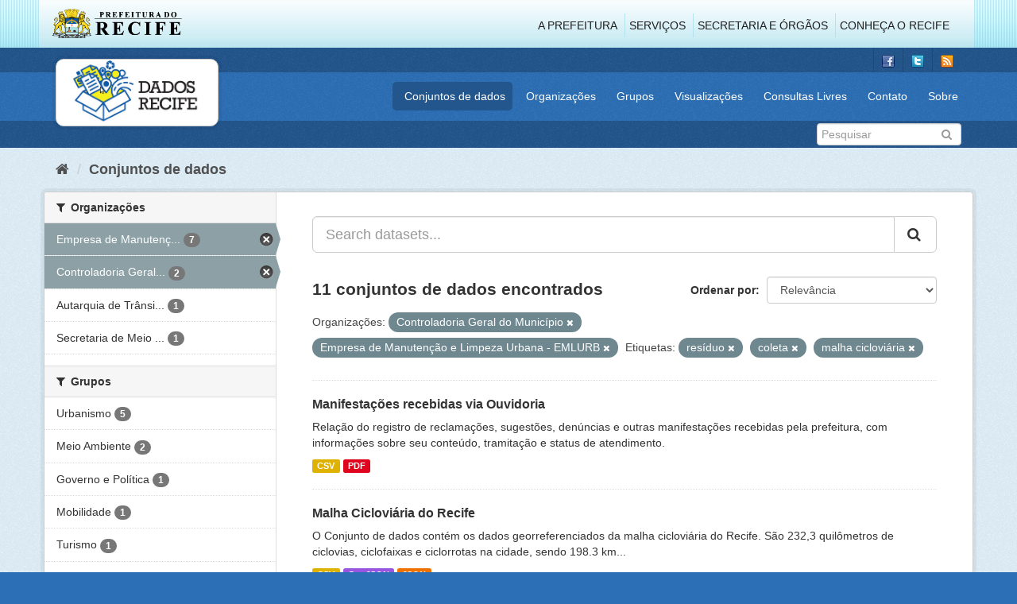

--- FILE ---
content_type: text/html; charset=utf-8
request_url: http://dados.recife.pe.gov.br/dataset?tags=res%C3%ADduo&tags=coleta&tags=malha+ciclovi%C3%A1ria&organization=controladoria-geral-do-municipio&organization=empresa-de-manutencao-e-limpeza-urbana-emlurb
body_size: 65944
content:
<!DOCTYPE html>
<!--[if IE 9]> <html lang="pt_BR" class="ie9"> <![endif]-->
<!--[if gt IE 8]><!--> <html lang="pt_BR"> <!--<![endif]-->
  <head>
    <link rel="stylesheet" type="text/css" href="/fanstatic/vendor/:version:2020-04-07T07:34:31.07/select2/select2.css" />
<link rel="stylesheet" type="text/css" href="/fanstatic/css/:version:2020-04-07T07:34:31.06/main.min.css" />
<link rel="stylesheet" type="text/css" href="/fanstatic/vendor/:version:2020-04-07T07:34:31.07/font-awesome/css/font-awesome.min.css" />
<link rel="stylesheet" type="text/css" href="/fanstatic/ckanext-geoview/:version:2019-10-08T10:45:21.02/css/geo-resource-styles.css" />

    <meta charset="utf-8" />
      <meta name="generator" content="ckan 2.8.2" />
      <meta name="viewport" content="width=device-width, initial-scale=1.0">
    <title>Conjuntos de dados - Portal de Dados Abertos da Cidade do Recife</title>

    
    
  <link rel="shortcut icon" href="/base/images/favicon.ico" />
    
  
    <script type="text/javascript">
  (function(i,s,o,g,r,a,m){i['GoogleAnalyticsObject']=r;i[r]=i[r]||function(){
  (i[r].q=i[r].q||[]).push(arguments)},i[r].l=1*new Date();a=s.createElement(o),
  m=s.getElementsByTagName(o)[0];a.async=1;a.src=g;m.parentNode.insertBefore(a,m)
  })(window,document,'script','//www.google-analytics.com/analytics.js','ga');

  ga('create', 'G-F8QPH4EF84', 'auto', {});
     
  ga('set', 'anonymizeIp', true);
  ga('send', 'pageview');
</script>
  

    
      
    
    


    
      
      
    
    
  </head>

  
  <body data-site-root="http://dados.recife.pe.gov.br/" data-locale-root="http://dados.recife.pe.gov.br/" >

    
    <div class="hide"><a href="#content">Pular para o conteúdo</a></div>
  

  
     
<header class="header-recife">
  <section class="header-recife-links">
    <div class="header-recife-bg">
      <div class="container">
        <div class="recife-row row">
          <div class="col-md-2">
            <div class="logo-recife"><a target="_blank" href="http://www.recife.pe.gov.br"><img title="" alt="" src="/base/images/logopcr.png"></a></div>
          </div>
          <div class="col-md-10">
            <div class="nav-recife" style="padding-top: 17px; padding-right: 10px;">
              <ul class="list-inline pull-right" >
                <li><a target="_blank" href="http://www2.recife.pe.gov.br/pagina/sobre-prefeitura-do-recife">A Prefeitura</a></li>
                <li class="r-li-recife"><a target="_blank" href="http://www2.recife.pe.gov.br/servicos/cidadao">Serviços</a></li>
                <li class="r-li-recife"><a target="_blank" href="http://www2.recife.pe.gov.br/pagina/horarios-de-atendimento-das-secretarias-e-orgaos">Secretaria e Órgãos</a></li>
                <li class="r-li-recife"><a target="_blank" href="http://www.turismonorecife.com.br/pt-br/a-cidade">Conheça o Recife</a></li>
              </ul>
            </div>
          </div>
        </div>
      </div>
    </div>
  </section>
</header>
<header class="account-masthead">
  <div class="container">
    <div class="account avatar">
      <ul class="unstyled">
        <li>
          <a href="https://www.facebook.com/CidadaoInteligente" target="_blank" title="Facebook">
            <i class="ckan-icon ckan-icon-fb"></i>
          </a>
        </li>
        <li>
          <a href="http://twitter.com/dadosRecife" target="_blank" title="Twitter">
            <i class="ckan-icon ckan-icon-twitter"></i>
          </a>
        </li>
        <li>
          <a href="/feeds/dataset.atom" target="_blank" title="Feed">
            <i class="ckan-icon ckan-icon-feed"></i>
          </a>
        </li>
      </ul>
    </div>
      
  </div>
</header>

<header class="navbar navbar-static-top masthead">
    
  <div class="container">
    <div class="navbar-right">
      <button data-target="#main-navigation-toggle" data-toggle="collapse" class="navbar-toggle collapsed" type="button">
        <span class="fa fa-bars"></span>
      </button>
    </div>
    <hgroup class=" navbar-left">
       
      <div class="box logo-dados-recife">
        <a class="logo" href="/"><img src="/base/images/logo-dados-recife.png" alt="Portal de Dados Abertos da Cidade do Recife" title="Portal de Dados Abertos da Cidade do Recife" /></a>
      </div>
       
    </hgroup>

    <div class="collapse navbar-collapse" id="main-navigation-toggle">
      
      <nav class="section navigation recife">
        <ul class="nav nav-pills">
           
            <li class="active"><a href="/dataset">Conjuntos de dados</a></li><li><a href="/organization">Organizações</a></li><li><a href="/group">Grupos</a></li><li><a href="/views-maps">Visualizações</a></li><li><a href="/consultas-livres">Consultas Livres</a></li><li><a href="/contato">Contato</a></li><li><a href="/about">Sobre</a></li> 
          
        </ul>
      </nav>
       
    </div>
  </div>
</header>

<header class="account-masthead">
  <div class="container">
		<div class="account avatar">
      
      <form class="section site-search simple-input" action="/dataset" method="get">
        <div class="field">
          <label for="field-sitewide-search">Buscar conjunto de dados</label>
          <input id="field-sitewide-search" type="text" class="form-control" name="q" placeholder="Pesquisar" />
          <button class="btn-search" type="submit"><i class="fa fa-search"></i></button>
        </div>
      </form>
      
    </div>
  </div>
</header>

  
    <div role="main">
      <div id="content" class="container">
        
          
            <div class="flash-messages">
              
                
              
            </div>
          

          
            <div class="toolbar">
              
                
                  <ol class="breadcrumb">
                    
<li class="home"><a href="/"><i class="fa fa-home"></i><span> Início</span></a></li>
                    
  <li class="active"><a href="dataset_search?action=search&amp;controller=package">Conjuntos de dados</a></li>

                  </ol>
                
              
            </div>
          

          <div class="row wrapper">
            
            
            

            
              <aside class="secondary col-sm-3">
                
                
<div class="filters">
  <div>
    
      

  
  
    
      
      
        <section class="module module-narrow module-shallow">
          
            <h2 class="module-heading">
              <i class="fa fa-filter"></i>
              
              Organizações
            </h2>
          
          
            
            
              <nav>
                <ul class="list-unstyled nav nav-simple nav-facet">
                  
                    
                    
                    
                    
                      <li class="nav-item active">
                        <a href="/dataset?tags=res%C3%ADduo&amp;tags=coleta&amp;tags=malha+ciclovi%C3%A1ria&amp;organization=controladoria-geral-do-municipio" title="Empresa de Manutenção e Limpeza Urbana - EMLURB">
                          <span class="item-label">Empresa de Manutenç...</span>
                          <span class="hidden separator"> - </span>
                          <span class="item-count badge">7</span>
                        </a>
                      </li>
                  
                    
                    
                    
                    
                      <li class="nav-item active">
                        <a href="/dataset?tags=res%C3%ADduo&amp;tags=coleta&amp;tags=malha+ciclovi%C3%A1ria&amp;organization=empresa-de-manutencao-e-limpeza-urbana-emlurb" title="Controladoria Geral do Município">
                          <span class="item-label">Controladoria Geral...</span>
                          <span class="hidden separator"> - </span>
                          <span class="item-count badge">2</span>
                        </a>
                      </li>
                  
                    
                    
                    
                    
                      <li class="nav-item">
                        <a href="/dataset?tags=res%C3%ADduo&amp;tags=coleta&amp;tags=malha+ciclovi%C3%A1ria&amp;organization=controladoria-geral-do-municipio&amp;organization=companhia-de-transito-e-transporte-urbano-do-recife-cttu&amp;organization=empresa-de-manutencao-e-limpeza-urbana-emlurb" title="Autarquia de Trânsito e Transporte Urbano do Recife - CTTU">
                          <span class="item-label">Autarquia de Trânsi...</span>
                          <span class="hidden separator"> - </span>
                          <span class="item-count badge">1</span>
                        </a>
                      </li>
                  
                    
                    
                    
                    
                      <li class="nav-item">
                        <a href="/dataset?tags=res%C3%ADduo&amp;tags=coleta&amp;tags=malha+ciclovi%C3%A1ria&amp;organization=controladoria-geral-do-municipio&amp;organization=secretaria-de-meio-ambiente-e-sustentabilidade&amp;organization=empresa-de-manutencao-e-limpeza-urbana-emlurb" title="Secretaria de Meio Ambiente e Sustentabilidade">
                          <span class="item-label">Secretaria de Meio ...</span>
                          <span class="hidden separator"> - </span>
                          <span class="item-count badge">1</span>
                        </a>
                      </li>
                  
                </ul>
              </nav>

              <p class="module-footer">
                
                  
                
              </p>
            
            
          
        </section>
      
    
  

    
      

  
  
    
      
      
        <section class="module module-narrow module-shallow">
          
            <h2 class="module-heading">
              <i class="fa fa-filter"></i>
              
              Grupos
            </h2>
          
          
            
            
              <nav>
                <ul class="list-unstyled nav nav-simple nav-facet">
                  
                    
                    
                    
                    
                      <li class="nav-item">
                        <a href="/dataset?tags=res%C3%ADduo&amp;groups=urbanismo&amp;tags=coleta&amp;tags=malha+ciclovi%C3%A1ria&amp;organization=controladoria-geral-do-municipio&amp;organization=empresa-de-manutencao-e-limpeza-urbana-emlurb" title="">
                          <span class="item-label">Urbanismo</span>
                          <span class="hidden separator"> - </span>
                          <span class="item-count badge">5</span>
                        </a>
                      </li>
                  
                    
                    
                    
                    
                      <li class="nav-item">
                        <a href="/dataset?tags=res%C3%ADduo&amp;groups=meio-ambiente&amp;tags=coleta&amp;tags=malha+ciclovi%C3%A1ria&amp;organization=controladoria-geral-do-municipio&amp;organization=empresa-de-manutencao-e-limpeza-urbana-emlurb" title="">
                          <span class="item-label">Meio Ambiente</span>
                          <span class="hidden separator"> - </span>
                          <span class="item-count badge">2</span>
                        </a>
                      </li>
                  
                    
                    
                    
                    
                      <li class="nav-item">
                        <a href="/dataset?tags=res%C3%ADduo&amp;groups=governo-e-politica&amp;tags=coleta&amp;tags=malha+ciclovi%C3%A1ria&amp;organization=controladoria-geral-do-municipio&amp;organization=empresa-de-manutencao-e-limpeza-urbana-emlurb" title="">
                          <span class="item-label">Governo e Política</span>
                          <span class="hidden separator"> - </span>
                          <span class="item-count badge">1</span>
                        </a>
                      </li>
                  
                    
                    
                    
                    
                      <li class="nav-item">
                        <a href="/dataset?tags=res%C3%ADduo&amp;tags=coleta&amp;groups=mobilidade&amp;tags=malha+ciclovi%C3%A1ria&amp;organization=controladoria-geral-do-municipio&amp;organization=empresa-de-manutencao-e-limpeza-urbana-emlurb" title="">
                          <span class="item-label">Mobilidade</span>
                          <span class="hidden separator"> - </span>
                          <span class="item-count badge">1</span>
                        </a>
                      </li>
                  
                    
                    
                    
                    
                      <li class="nav-item">
                        <a href="/dataset?tags=res%C3%ADduo&amp;groups=turismo&amp;tags=coleta&amp;tags=malha+ciclovi%C3%A1ria&amp;organization=controladoria-geral-do-municipio&amp;organization=empresa-de-manutencao-e-limpeza-urbana-emlurb" title="">
                          <span class="item-label">Turismo</span>
                          <span class="hidden separator"> - </span>
                          <span class="item-count badge">1</span>
                        </a>
                      </li>
                  
                </ul>
              </nav>

              <p class="module-footer">
                
                  
                
              </p>
            
            
          
        </section>
      
    
  

    
      

  
  
    
      
      
        <section class="module module-narrow module-shallow">
          
            <h2 class="module-heading">
              <i class="fa fa-filter"></i>
              
              Etiquetas
            </h2>
          
          
            
            
              <nav>
                <ul class="list-unstyled nav nav-simple nav-facet">
                  
                    
                    
                    
                    
                      <li class="nav-item active">
                        <a href="/dataset?tags=res%C3%ADduo&amp;tags=malha+ciclovi%C3%A1ria&amp;organization=controladoria-geral-do-municipio&amp;organization=empresa-de-manutencao-e-limpeza-urbana-emlurb" title="">
                          <span class="item-label">coleta</span>
                          <span class="hidden separator"> - </span>
                          <span class="item-count badge">3</span>
                        </a>
                      </li>
                  
                    
                    
                    
                    
                      <li class="nav-item">
                        <a href="/dataset?tags=res%C3%ADduo&amp;tags=coleta&amp;tags=malha+ciclovi%C3%A1ria&amp;organization=controladoria-geral-do-municipio&amp;tags=lixo&amp;organization=empresa-de-manutencao-e-limpeza-urbana-emlurb" title="">
                          <span class="item-label">lixo</span>
                          <span class="hidden separator"> - </span>
                          <span class="item-count badge">3</span>
                        </a>
                      </li>
                  
                    
                    
                    
                    
                      <li class="nav-item active">
                        <a href="/dataset?tags=coleta&amp;tags=malha+ciclovi%C3%A1ria&amp;organization=controladoria-geral-do-municipio&amp;organization=empresa-de-manutencao-e-limpeza-urbana-emlurb" title="">
                          <span class="item-label">resíduo</span>
                          <span class="hidden separator"> - </span>
                          <span class="item-count badge">3</span>
                        </a>
                      </li>
                  
                    
                    
                    
                    
                      <li class="nav-item">
                        <a href="/dataset?tags=Coleta&amp;tags=res%C3%ADduo&amp;tags=coleta&amp;tags=malha+ciclovi%C3%A1ria&amp;organization=controladoria-geral-do-municipio&amp;organization=empresa-de-manutencao-e-limpeza-urbana-emlurb" title="">
                          <span class="item-label">Coleta</span>
                          <span class="hidden separator"> - </span>
                          <span class="item-count badge">2</span>
                        </a>
                      </li>
                  
                    
                    
                    
                    
                      <li class="nav-item">
                        <a href="/dataset?tags=res%C3%ADduo&amp;tags=ecoesta%C3%A7%C3%A3o&amp;tags=coleta&amp;tags=malha+ciclovi%C3%A1ria&amp;organization=controladoria-geral-do-municipio&amp;organization=empresa-de-manutencao-e-limpeza-urbana-emlurb" title="">
                          <span class="item-label">ecoestação</span>
                          <span class="hidden separator"> - </span>
                          <span class="item-count badge">2</span>
                        </a>
                      </li>
                  
                    
                    
                    
                    
                      <li class="nav-item">
                        <a href="/dataset?tags=res%C3%ADduo&amp;tags=coleta&amp;tags=malha+ciclovi%C3%A1ria&amp;organization=controladoria-geral-do-municipio&amp;tags=Lixo&amp;organization=empresa-de-manutencao-e-limpeza-urbana-emlurb" title="">
                          <span class="item-label">Lixo</span>
                          <span class="hidden separator"> - </span>
                          <span class="item-count badge">2</span>
                        </a>
                      </li>
                  
                    
                    
                    
                    
                      <li class="nav-item">
                        <a href="/dataset?tags=res%C3%ADduo&amp;tags=coleta&amp;tags=malha+ciclovi%C3%A1ria&amp;organization=controladoria-geral-do-municipio&amp;tags=reciclagem&amp;organization=empresa-de-manutencao-e-limpeza-urbana-emlurb" title="">
                          <span class="item-label">reciclagem</span>
                          <span class="hidden separator"> - </span>
                          <span class="item-count badge">2</span>
                        </a>
                      </li>
                  
                    
                    
                    
                    
                      <li class="nav-item">
                        <a href="/dataset?tags=res%C3%ADduo&amp;tags=coleta&amp;tags=reciclar&amp;tags=malha+ciclovi%C3%A1ria&amp;organization=controladoria-geral-do-municipio&amp;organization=empresa-de-manutencao-e-limpeza-urbana-emlurb" title="">
                          <span class="item-label">reciclar</span>
                          <span class="hidden separator"> - </span>
                          <span class="item-count badge">2</span>
                        </a>
                      </li>
                  
                    
                    
                    
                    
                      <li class="nav-item">
                        <a href="/dataset?tags=recicl%C3%A1veis&amp;tags=res%C3%ADduo&amp;tags=coleta&amp;tags=malha+ciclovi%C3%A1ria&amp;organization=controladoria-geral-do-municipio&amp;organization=empresa-de-manutencao-e-limpeza-urbana-emlurb" title="">
                          <span class="item-label">recicláveis</span>
                          <span class="hidden separator"> - </span>
                          <span class="item-count badge">2</span>
                        </a>
                      </li>
                  
                    
                    
                    
                    
                      <li class="nav-item">
                        <a href="/dataset?tags=res%C3%ADduo&amp;tags=coleta&amp;tags=malha+ciclovi%C3%A1ria&amp;organization=controladoria-geral-do-municipio&amp;tags=recicl%C3%A1vel&amp;organization=empresa-de-manutencao-e-limpeza-urbana-emlurb" title="">
                          <span class="item-label">reciclável</span>
                          <span class="hidden separator"> - </span>
                          <span class="item-count badge">2</span>
                        </a>
                      </li>
                  
                </ul>
              </nav>

              <p class="module-footer">
                
                  
                    <a href="/dataset?tags=res%C3%ADduo&amp;tags=coleta&amp;tags=malha+ciclovi%C3%A1ria&amp;organization=controladoria-geral-do-municipio&amp;organization=empresa-de-manutencao-e-limpeza-urbana-emlurb&amp;_tags_limit=0" class="read-more">Mostrar mais Etiquetas</a>
                  
                
              </p>
            
            
          
        </section>
      
    
  

    
      

  
  
    
      
      
        <section class="module module-narrow module-shallow">
          
            <h2 class="module-heading">
              <i class="fa fa-filter"></i>
              
              Formatos
            </h2>
          
          
            
            
              <nav>
                <ul class="list-unstyled nav nav-simple nav-facet">
                  
                    
                    
                    
                    
                      <li class="nav-item">
                        <a href="/dataset?res_format=CSV&amp;tags=res%C3%ADduo&amp;tags=coleta&amp;tags=malha+ciclovi%C3%A1ria&amp;organization=controladoria-geral-do-municipio&amp;organization=empresa-de-manutencao-e-limpeza-urbana-emlurb" title="">
                          <span class="item-label">CSV</span>
                          <span class="hidden separator"> - </span>
                          <span class="item-count badge">11</span>
                        </a>
                      </li>
                  
                    
                    
                    
                    
                      <li class="nav-item">
                        <a href="/dataset?tags=res%C3%ADduo&amp;res_format=JSON&amp;tags=coleta&amp;tags=malha+ciclovi%C3%A1ria&amp;organization=controladoria-geral-do-municipio&amp;organization=empresa-de-manutencao-e-limpeza-urbana-emlurb" title="">
                          <span class="item-label">JSON</span>
                          <span class="hidden separator"> - </span>
                          <span class="item-count badge">8</span>
                        </a>
                      </li>
                  
                    
                    
                    
                    
                      <li class="nav-item">
                        <a href="/dataset?tags=res%C3%ADduo&amp;tags=coleta&amp;tags=malha+ciclovi%C3%A1ria&amp;organization=controladoria-geral-do-municipio&amp;res_format=PDF&amp;organization=empresa-de-manutencao-e-limpeza-urbana-emlurb" title="">
                          <span class="item-label">PDF</span>
                          <span class="hidden separator"> - </span>
                          <span class="item-count badge">5</span>
                        </a>
                      </li>
                  
                    
                    
                    
                    
                      <li class="nav-item">
                        <a href="/dataset?tags=res%C3%ADduo&amp;res_format=GeoJSON&amp;tags=coleta&amp;tags=malha+ciclovi%C3%A1ria&amp;organization=controladoria-geral-do-municipio&amp;organization=empresa-de-manutencao-e-limpeza-urbana-emlurb" title="">
                          <span class="item-label">GeoJSON</span>
                          <span class="hidden separator"> - </span>
                          <span class="item-count badge">1</span>
                        </a>
                      </li>
                  
                    
                    
                    
                    
                      <li class="nav-item">
                        <a href="/dataset?tags=res%C3%ADduo&amp;res_format=ZIP&amp;tags=coleta&amp;tags=malha+ciclovi%C3%A1ria&amp;organization=controladoria-geral-do-municipio&amp;organization=empresa-de-manutencao-e-limpeza-urbana-emlurb" title="">
                          <span class="item-label">ZIP</span>
                          <span class="hidden separator"> - </span>
                          <span class="item-count badge">1</span>
                        </a>
                      </li>
                  
                </ul>
              </nav>

              <p class="module-footer">
                
                  
                
              </p>
            
            
          
        </section>
      
    
  

    
      

  
  
    
      
      
        <section class="module module-narrow module-shallow">
          
            <h2 class="module-heading">
              <i class="fa fa-filter"></i>
              
              Licenças
            </h2>
          
          
            
            
              <nav>
                <ul class="list-unstyled nav nav-simple nav-facet">
                  
                    
                    
                    
                    
                      <li class="nav-item">
                        <a href="/dataset?tags=res%C3%ADduo&amp;license_id=odc-odbl&amp;tags=coleta&amp;tags=malha+ciclovi%C3%A1ria&amp;organization=controladoria-geral-do-municipio&amp;organization=empresa-de-manutencao-e-limpeza-urbana-emlurb" title="Licença Aberta para Bases de Dados (ODbL) do Open Data Commons">
                          <span class="item-label">Licença Aberta para...</span>
                          <span class="hidden separator"> - </span>
                          <span class="item-count badge">11</span>
                        </a>
                      </li>
                  
                </ul>
              </nav>

              <p class="module-footer">
                
                  
                
              </p>
            
            
          
        </section>
      
    
  

    
  </div>
  <a class="close no-text hide-filters"><i class="fa fa-times-circle"></i><span class="text">close</span></a>
</div>

              </aside>
            

            
              <div class="primary col-sm-9 col-xs-12">
                
                
  <section class="module">
    <div class="module-content">
      
        
      
      
        
        
        







<form id="dataset-search-form" class="search-form" method="get" data-module="select-switch">

  
    <div class="input-group search-input-group">
      <input aria-label="Search datasets..." id="field-giant-search" type="text" class="form-control input-lg" name="q" value="" autocomplete="off" placeholder="Search datasets...">
      
      <span class="input-group-btn">
        <button class="btn btn-default btn-lg" type="submit" value="search">
          <i class="fa fa-search"></i>
        </button>
      </span>
      
    </div>
  

  
    <span>
  
  

  
  
  
  <input type="hidden" name="tags" value="resíduo" />
  
  
  
  
  
  <input type="hidden" name="tags" value="coleta" />
  
  
  
  
  
  <input type="hidden" name="tags" value="malha cicloviária" />
  
  
  
  
  
  <input type="hidden" name="organization" value="controladoria-geral-do-municipio" />
  
  
  
  
  
  <input type="hidden" name="organization" value="empresa-de-manutencao-e-limpeza-urbana-emlurb" />
  
  
  
  </span>
  

  
    
      <div class="form-select form-group control-order-by">
        <label for="field-order-by">Ordenar por</label>
        <select id="field-order-by" name="sort" class="form-control">
          
            
              <option value="score desc, metadata_modified desc" selected="selected">Relevância</option>
            
          
            
              <option value="title_string asc">Nome Crescente</option>
            
          
            
              <option value="title_string desc">Nome Descrescente</option>
            
          
            
              <option value="metadata_modified desc">Modificada pela última vez</option>
            
          
            
          
        </select>
        
        <button class="btn btn-default js-hide" type="submit">Ir</button>
        
      </div>
    
  

  
    
      <h2>

  
  
  
  

11 conjuntos de dados encontrados</h2>
    
  

  
    
      <p class="filter-list">
        
          
          <span class="facet">Organizações:</span>
          
            <span class="filtered pill">Controladoria Geral do Município
              <a href="dataset?tags=res%C3%ADduo&amp;tags=coleta&amp;tags=malha+ciclovi%C3%A1ria&amp;organization=empresa-de-manutencao-e-limpeza-urbana-emlurb" class="remove" title="Remover"><i class="fa fa-times"></i></a>
            </span>
          
            <span class="filtered pill">Empresa de Manutenção e Limpeza Urbana - EMLURB
              <a href="dataset?tags=res%C3%ADduo&amp;tags=coleta&amp;tags=malha+ciclovi%C3%A1ria&amp;organization=controladoria-geral-do-municipio" class="remove" title="Remover"><i class="fa fa-times"></i></a>
            </span>
          
        
          
          <span class="facet">Etiquetas:</span>
          
            <span class="filtered pill">resíduo
              <a href="dataset?tags=coleta&amp;tags=malha+ciclovi%C3%A1ria&amp;organization=controladoria-geral-do-municipio&amp;organization=empresa-de-manutencao-e-limpeza-urbana-emlurb" class="remove" title="Remover"><i class="fa fa-times"></i></a>
            </span>
          
            <span class="filtered pill">coleta
              <a href="dataset?tags=res%C3%ADduo&amp;tags=malha+ciclovi%C3%A1ria&amp;organization=controladoria-geral-do-municipio&amp;organization=empresa-de-manutencao-e-limpeza-urbana-emlurb" class="remove" title="Remover"><i class="fa fa-times"></i></a>
            </span>
          
            <span class="filtered pill">malha cicloviária
              <a href="dataset?tags=res%C3%ADduo&amp;tags=coleta&amp;organization=controladoria-geral-do-municipio&amp;organization=empresa-de-manutencao-e-limpeza-urbana-emlurb" class="remove" title="Remover"><i class="fa fa-times"></i></a>
            </span>
          
        
      </p>
      <a class="show-filters btn btn-default">Filtrar Resultados</a>
    
  

</form>




      
      
        

  
    <ul class="dataset-list list-unstyled">
    	
	      
	        






  <li class="dataset-item">
    
      <div class="dataset-content">
        
          <h3 class="dataset-heading">
            
              
            
            
              <a href="/dataset/manifestacoes-recebidas-via-ouvidoria">Manifestações recebidas via Ouvidoria</a>
            
            
              
              
            
          </h3>
        
        
          
        
        
          
            <div>Relação do registro de reclamações, sugestões, denúncias e outras manifestações recebidas pela prefeitura, com informações sobre seu conteúdo, tramitação e status de atendimento.</div>
          
        
      </div>
      
        
          
            <ul class="dataset-resources list-unstyled">
              
                
                <li>
                  <a href="/dataset/manifestacoes-recebidas-via-ouvidoria" class="label label-default" data-format="csv">CSV</a>
                </li>
                
                <li>
                  <a href="/dataset/manifestacoes-recebidas-via-ouvidoria" class="label label-default" data-format="pdf">PDF</a>
                </li>
                
              
            </ul>
          
        
      
    
  </li>

	      
	        






  <li class="dataset-item">
    
      <div class="dataset-content">
        
          <h3 class="dataset-heading">
            
              
            
            
              <a href="/dataset/malha-cicloviaria-do-recife">Malha Cicloviária do Recife</a>
            
            
              
              
            
          </h3>
        
        
          
        
        
          
            <div>O Conjunto de dados contém os dados georreferenciados da malha cicloviária do Recife. São 232,3 quilômetros de ciclovias, ciclofaixas e ciclorrotas na cidade, sendo 198.3  km...</div>
          
        
      </div>
      
        
          
            <ul class="dataset-resources list-unstyled">
              
                
                <li>
                  <a href="/dataset/malha-cicloviaria-do-recife" class="label label-default" data-format="csv">CSV</a>
                </li>
                
                <li>
                  <a href="/dataset/malha-cicloviaria-do-recife" class="label label-default" data-format="geojson">GeoJSON</a>
                </li>
                
                <li>
                  <a href="/dataset/malha-cicloviaria-do-recife" class="label label-default" data-format="json">JSON</a>
                </li>
                
              
            </ul>
          
        
      
    
  </li>

	      
	        






  <li class="dataset-item">
    
      <div class="dataset-content">
        
          <h3 class="dataset-heading">
            
              
            
            
              <a href="/dataset/postes-iluminacao-publica-do-recife">Postes- iluminação pública do Recife</a>
            
            
              
              
            
          </h3>
        
        
          
        
        
          
            <div>Contém a relação de poste que contém luminária de iluminação pública do Recife</div>
          
        
      </div>
      
        
          
            <ul class="dataset-resources list-unstyled">
              
                
                <li>
                  <a href="/dataset/postes-iluminacao-publica-do-recife" class="label label-default" data-format="csv">CSV</a>
                </li>
                
                <li>
                  <a href="/dataset/postes-iluminacao-publica-do-recife" class="label label-default" data-format="json">JSON</a>
                </li>
                
              
            </ul>
          
        
      
    
  </li>

	      
	        






  <li class="dataset-item">
    
      <div class="dataset-content">
        
          <h3 class="dataset-heading">
            
              
            
            
              <a href="/dataset/central-de-atendimento-de-servicos-da-emlurb-156">Central de Atendimento de Serviços da Emlurb – 156</a>
            
            
              
              
            
          </h3>
        
        
          
        
        
          
            <div>São os dados das demandas de serviços de arborização, Drenagem, Iluminação, Limpeza, Pavimentação, tapa buracos, entre outros serviços de reparação da Cidade do Recife,...</div>
          
        
      </div>
      
        
          
            <ul class="dataset-resources list-unstyled">
              
                
                <li>
                  <a href="/dataset/central-de-atendimento-de-servicos-da-emlurb-156" class="label label-default" data-format="csv">CSV</a>
                </li>
                
                <li>
                  <a href="/dataset/central-de-atendimento-de-servicos-da-emlurb-156" class="label label-default" data-format="pdf">PDF</a>
                </li>
                
                <li>
                  <a href="/dataset/central-de-atendimento-de-servicos-da-emlurb-156" class="label label-default" data-format="json">JSON</a>
                </li>
                
              
            </ul>
          
        
      
    
  </li>

	      
	        






  <li class="dataset-item">
    
      <div class="dataset-content">
        
          <h3 class="dataset-heading">
            
              
            
            
              <a href="/dataset/pedidos-ao-portal-da-transparencia">Pedidos de Acesso à Informação</a>
            
            
              
              
            
          </h3>
        
        
          
        
        
          
            <div>Dados relativos aos pedidos solicitados ao Portal da Transparência do Recife através do site <a href="http://transparencia.recife.pe.gov.br/">http://transparencia.recife.pe.gov.br/</a>
A Lei de Acesso à informação ( Lei 12.527, de...</div>
          
        
      </div>
      
        
          
            <ul class="dataset-resources list-unstyled">
              
                
                <li>
                  <a href="/dataset/pedidos-ao-portal-da-transparencia" class="label label-default" data-format="csv">CSV</a>
                </li>
                
                <li>
                  <a href="/dataset/pedidos-ao-portal-da-transparencia" class="label label-default" data-format="zip">ZIP</a>
                </li>
                
                <li>
                  <a href="/dataset/pedidos-ao-portal-da-transparencia" class="label label-default" data-format="pdf">PDF</a>
                </li>
                
              
            </ul>
          
        
      
    
  </li>

	      
	        






  <li class="dataset-item">
    
      <div class="dataset-content">
        
          <h3 class="dataset-heading">
            
              
            
            
              <a href="/dataset/destinacao-de-residuos-solidos">Destinação de resíduos sólidos</a>
            
            
              
              
            
          </h3>
        
        
          
        
        
          
            <div>Apresenta os dados georreferenciados dos pontos de descarte de resíduos, descrevendo os tipos de resíduos que são recebidos em cada uma das ecoestações e econúcleos.
As...</div>
          
        
      </div>
      
        
          
            <ul class="dataset-resources list-unstyled">
              
                
                <li>
                  <a href="/dataset/destinacao-de-residuos-solidos" class="label label-default" data-format="csv">CSV</a>
                </li>
                
                <li>
                  <a href="/dataset/destinacao-de-residuos-solidos" class="label label-default" data-format="json">JSON</a>
                </li>
                
              
            </ul>
          
        
      
    
  </li>

	      
	        






  <li class="dataset-item">
    
      <div class="dataset-content">
        
          <h3 class="dataset-heading">
            
              
            
            
              <a href="/dataset/pontos-de-coleta-seletiva">Pontos de coleta seletiva e resíduos</a>
            
            
              
              
            
          </h3>
        
        
          
        
        
          
            <div>Disponibiliza informações de locais que coletam resíduos recicláveis como papel, plástico, metal, vidro, óleo de cozinha, além de lixo eletroeletrônico, lâmpadas, pneus, pilhas...</div>
          
        
      </div>
      
        
          
            <ul class="dataset-resources list-unstyled">
              
                
                <li>
                  <a href="/dataset/pontos-de-coleta-seletiva" class="label label-default" data-format="csv">CSV</a>
                </li>
                
                <li>
                  <a href="/dataset/pontos-de-coleta-seletiva" class="label label-default" data-format="json">JSON</a>
                </li>
                
              
            </ul>
          
        
      
    
  </li>

	      
	        






  <li class="dataset-item">
    
      <div class="dataset-content">
        
          <h3 class="dataset-heading">
            
              
            
            
              <a href="/dataset/roteiro-de-coleta">Roteiro de Coleta</a>
            
            
              
              
            
          </h3>
        
        
          
        
        
          
            <div>A coleta domiciliar no Recife tem suas áreas de coleta dividida em setores. De acordo com o setor, é definido a frequência, turno e rota da passagem dos veículos de coleta dos...</div>
          
        
      </div>
      
        
          
            <ul class="dataset-resources list-unstyled">
              
                
                <li>
                  <a href="/dataset/roteiro-de-coleta" class="label label-default" data-format="csv">CSV</a>
                </li>
                
                <li>
                  <a href="/dataset/roteiro-de-coleta" class="label label-default" data-format="pdf">PDF</a>
                </li>
                
                <li>
                  <a href="/dataset/roteiro-de-coleta" class="label label-default" data-format="json">JSON</a>
                </li>
                
              
            </ul>
          
        
      
    
  </li>

	      
	        






  <li class="dataset-item">
    
      <div class="dataset-content">
        
          <h3 class="dataset-heading">
            
              
            
            
              <a href="/dataset/cemiterios">Cemitérios</a>
            
            
              
              
            
          </h3>
        
        
          
        
        
          
            <div>Contém descrição e localização dos cemitérios da cidade do Recife</div>
          
        
      </div>
      
        
          
            <ul class="dataset-resources list-unstyled">
              
                
                <li>
                  <a href="/dataset/cemiterios" class="label label-default" data-format="csv">CSV</a>
                </li>
                
                <li>
                  <a href="/dataset/cemiterios" class="label label-default" data-format="json">JSON</a>
                </li>
                
              
            </ul>
          
        
      
    
  </li>

	      
	        






  <li class="dataset-item">
    
      <div class="dataset-content">
        
          <h3 class="dataset-heading">
            
              
            
            
              <a href="/dataset/calcadas-recuperadas-da-cidade-do-recife">Calçadas Recuperadas da Cidade do Recife</a>
            
            
              
              
            
          </h3>
        
        
          
        
        
          
            <div>Relação das Calçadas Recuperadas da Cidade do Recife pela EMLURB</div>
          
        
      </div>
      
        
          
            <ul class="dataset-resources list-unstyled">
              
                
                <li>
                  <a href="/dataset/calcadas-recuperadas-da-cidade-do-recife" class="label label-default" data-format="csv">CSV</a>
                </li>
                
              
            </ul>
          
        
      
    
  </li>

	      
	        






  <li class="dataset-item">
    
      <div class="dataset-content">
        
          <h3 class="dataset-heading">
            
              
            
            
              <a href="/dataset/pesagem-de-coletas-de-residuos">Pesagem de Coletas de Resíduos</a>
            
            
              
              
            
          </h3>
        
        
          
        
        
          
            <div>São os registros das pesagens dos veículos de coletas que executam serviços de limpeza urbana para a Cidade do Recife.
Neles constam o registro de cada viagem efetuada com...</div>
          
        
      </div>
      
        
          
            <ul class="dataset-resources list-unstyled">
              
                
                <li>
                  <a href="/dataset/pesagem-de-coletas-de-residuos" class="label label-default" data-format="csv">CSV</a>
                </li>
                
                <li>
                  <a href="/dataset/pesagem-de-coletas-de-residuos" class="label label-default" data-format="pdf">PDF</a>
                </li>
                
                <li>
                  <a href="/dataset/pesagem-de-coletas-de-residuos" class="label label-default" data-format="json">JSON</a>
                </li>
                
              
            </ul>
          
        
      
    
  </li>

	      
	    
    </ul>
  

      
    </div>

    
      
    
  </section>

  
  <section class="module">
    <div class="module-content">
      
      <small>
        
        
        
           Você também pode ter acesso a esses registros usando a <a href="/api/3">API</a> (veja <a href="http://docs.ckan.org/en/2.8/api/">Documentação da API</a>). 
      </small>
      
    </div>
  </section>
  

              </div>
            
          </div>
        
      </div>
    </div>
  
    <footer class="site-footer">
  
  <div class="container center-block">
    <div class="row">
      <div class="col-md-3 footer-links-recife">
        <h2>O Portal</h2>
        <ul class="row-fluid">
          <li><a href="/about">Sobre o Portal</a></li>
          <li><a href="/base/doc/Plano_de_Dados_Abertos_do_Recife.pdf" target="_blank">Política de Dados Abertos da Prefeitura do Recife</a></li>
<li><a href="/base/doc/Sistematica_de_Atualizacao_de_Dados_do_Portal_de_Dados_Abertos_da_Prefeitura_do_Recife-v1.pdf" target="_blank">Sistemática de Atualização de Dados do Portal de Dados Abertos do Recife</a></li>
          <li><a href="/clipping">Notícias sobre o portal</a></li>
          <li><a href="/apps">Aplicativos</a></li>
          <li><a href="/views-maps">Visualizações</a></li>
          <li><a href="/perguntas-frequentes">Perguntas Frequentes</a>
          </li>
          <li><a href="/agradecimentos">Agradecimentos</a></li>
          <li><a href="https://github.com/stable-ckan" title="Código Fonte(Source Code)">Código Fonte (Source Code)</a>
          </li>
        </ul>
      </div>
      <div class="col-md-3 footer-links-recife">
        <h2>Manuais e Vídeos</h2>
        <ul class="row-fluid">
          <li><a href="http://www.w3c.br/pub/Materiais/PublicacoesW3C/Manual_Dados_Abertos_WEB.pdf" target="_blank">
              Manual de Dados Abertos W3C</a></li>
          <li><a href="http://www.w3c.br/pub/Materiais/PublicacoesW3C/manual_dados_abertos_desenvolvedores_web.pdf"
              target="_blank">Manual do desenvolvedor W3C</a></li>
          <li><a href="http://www.w3c.br/pub/Materiais/PublicacoesW3C/encarte_manual_desenvolvedores_web.pdf"
              target="_blank">Cartilha do desenvolvedor W3C</a></li>
          <li><a href="http://opendatahandbook.org/pt_BR/" target="_blank">Guia de Dados Abertos OKFN</a></li>
          <li><a href="http://vimeo.com/69632849" target="_blank">Dados Abertos para um dia a dia melhor</a></li>
        </ul>
      </div>
      <div class="col-md-3 footer-links-recife">
        <h2>Links de Interesse</h2>
        <ul class="row-fluid">
          <li><a href="http://www.dadosabertos.pe.gov.br" target="_blank">Dados Abertos Pernambuco</a></li>
          <li><a href="http://dados.gov.br" target="_blank">Dados.gov.br</a></li>
          <li><a href="http://riodatamine.com.br" target="_blank">Rio Datamine</a></li>
          <li><a href="http://www.dadosabertos.df.gov.br" target="_blank">Dados Abertos Distrito Federal</a></li>
          <li><a href="http://portaltransparencia.recife.pe.gov.br" target="_blank">Portal da Transparência do
              Recife</a></li>
          <li><a href="http://www.cidadaointeligente.rec.br" target="_blank">Cidadão Inteligente.Rec</a></li>
        </ul>
      </div>
      <div class="col-md-3 footer-links-recife">
        <h2>Saiba mais</h2>
        <ul class="row-fluid">
          <li><a href="/dados-abertos">O que são dados abertos?</a></li>
          <li><a href="https://leismunicipais.com.br/a/pe/r/recife/lei-ordinaria/2013/1787/17866/lei-ordinaria-n-17866-2013-disciplina-o-acesso-as-informacoes-publicas-e-regulamenta-as-restricoes-as-informacoes-sigilosas-no-ambito-do-poder-executivo-municipal" target="_blank">Lei de Acesso a informação municipal</a></li>
          <li><a href="http://www.acessoainformacao.gov.br/" target="_blank">Lei de acesso a informação</a></li>
          <li><a href="http://www.opengovpartnership.org/" target="_blank">Parceria para Governo Aberto</a></li>
          <li><a href="http://opendatacommons.org/" target="_blank">Open Data Commons</a></li>
        </ul>
      </div>
    </div>
    <div class="row">
      <div class="col-md-3 footer-links">
        
        <ul class="list-unstyled">
          
          <li><a href="/about">Sobre Portal de Dados Abertos da Cidade do Recife</a>
          </li>
          
        </ul>
        <ul class="list-unstyled">
          
          
          <li><a href="http://docs.ckan.org/en/2.8/api/">API do CKAN</a></li>
          <li><a href="http://www.okfn.org/" target="_blank">Open Knowledge Foundation</a></li>
          <li><a href="http://www.opendefinition.org/okd/" target="_blank"><img
                src="/base/images/od_80x15_blue.png"></a></li>
          
        </ul>
        
      </div>
      <div class="col-md-4 attribution">
        
        <p> <a class="text-hide ckan-footer-logo" href="http://ckan.org"             target="_blank">CKAN</a></p>
        
        
        
<form class="form-inline form-select lang-select" action="/util/redirect" data-module="select-switch" method="POST">
  <label for="field-lang-select">Idioma</label>
  <select id="field-lang-select" name="url" data-module="autocomplete" data-module-dropdown-class="lang-dropdown" data-module-container-class="lang-container">
    
      <option value="/pt_BR/dataset?tags=res%C3%ADduo&amp;tags=coleta&amp;tags=malha+ciclovi%C3%A1ria&amp;organization=controladoria-geral-do-municipio&amp;organization=empresa-de-manutencao-e-limpeza-urbana-emlurb" selected="selected">
        português (Brasil)
      </option>
    
      <option value="/en/dataset?tags=res%C3%ADduo&amp;tags=coleta&amp;tags=malha+ciclovi%C3%A1ria&amp;organization=controladoria-geral-do-municipio&amp;organization=empresa-de-manutencao-e-limpeza-urbana-emlurb" >
        English
      </option>
    
      <option value="/ja/dataset?tags=res%C3%ADduo&amp;tags=coleta&amp;tags=malha+ciclovi%C3%A1ria&amp;organization=controladoria-geral-do-municipio&amp;organization=empresa-de-manutencao-e-limpeza-urbana-emlurb" >
        日本語
      </option>
    
      <option value="/it/dataset?tags=res%C3%ADduo&amp;tags=coleta&amp;tags=malha+ciclovi%C3%A1ria&amp;organization=controladoria-geral-do-municipio&amp;organization=empresa-de-manutencao-e-limpeza-urbana-emlurb" >
        italiano
      </option>
    
      <option value="/cs_CZ/dataset?tags=res%C3%ADduo&amp;tags=coleta&amp;tags=malha+ciclovi%C3%A1ria&amp;organization=controladoria-geral-do-municipio&amp;organization=empresa-de-manutencao-e-limpeza-urbana-emlurb" >
        čeština (Česká republika)
      </option>
    
      <option value="/ca/dataset?tags=res%C3%ADduo&amp;tags=coleta&amp;tags=malha+ciclovi%C3%A1ria&amp;organization=controladoria-geral-do-municipio&amp;organization=empresa-de-manutencao-e-limpeza-urbana-emlurb" >
        català
      </option>
    
      <option value="/es/dataset?tags=res%C3%ADduo&amp;tags=coleta&amp;tags=malha+ciclovi%C3%A1ria&amp;organization=controladoria-geral-do-municipio&amp;organization=empresa-de-manutencao-e-limpeza-urbana-emlurb" >
        español
      </option>
    
      <option value="/fr/dataset?tags=res%C3%ADduo&amp;tags=coleta&amp;tags=malha+ciclovi%C3%A1ria&amp;organization=controladoria-geral-do-municipio&amp;organization=empresa-de-manutencao-e-limpeza-urbana-emlurb" >
        français
      </option>
    
      <option value="/el/dataset?tags=res%C3%ADduo&amp;tags=coleta&amp;tags=malha+ciclovi%C3%A1ria&amp;organization=controladoria-geral-do-municipio&amp;organization=empresa-de-manutencao-e-limpeza-urbana-emlurb" >
        Ελληνικά
      </option>
    
      <option value="/sv/dataset?tags=res%C3%ADduo&amp;tags=coleta&amp;tags=malha+ciclovi%C3%A1ria&amp;organization=controladoria-geral-do-municipio&amp;organization=empresa-de-manutencao-e-limpeza-urbana-emlurb" >
        svenska
      </option>
    
      <option value="/sr/dataset?tags=res%C3%ADduo&amp;tags=coleta&amp;tags=malha+ciclovi%C3%A1ria&amp;organization=controladoria-geral-do-municipio&amp;organization=empresa-de-manutencao-e-limpeza-urbana-emlurb" >
        српски
      </option>
    
      <option value="/no/dataset?tags=res%C3%ADduo&amp;tags=coleta&amp;tags=malha+ciclovi%C3%A1ria&amp;organization=controladoria-geral-do-municipio&amp;organization=empresa-de-manutencao-e-limpeza-urbana-emlurb" >
        norsk bokmål (Norge)
      </option>
    
      <option value="/sk/dataset?tags=res%C3%ADduo&amp;tags=coleta&amp;tags=malha+ciclovi%C3%A1ria&amp;organization=controladoria-geral-do-municipio&amp;organization=empresa-de-manutencao-e-limpeza-urbana-emlurb" >
        slovenčina
      </option>
    
      <option value="/fi/dataset?tags=res%C3%ADduo&amp;tags=coleta&amp;tags=malha+ciclovi%C3%A1ria&amp;organization=controladoria-geral-do-municipio&amp;organization=empresa-de-manutencao-e-limpeza-urbana-emlurb" >
        suomi
      </option>
    
      <option value="/ru/dataset?tags=res%C3%ADduo&amp;tags=coleta&amp;tags=malha+ciclovi%C3%A1ria&amp;organization=controladoria-geral-do-municipio&amp;organization=empresa-de-manutencao-e-limpeza-urbana-emlurb" >
        русский
      </option>
    
      <option value="/de/dataset?tags=res%C3%ADduo&amp;tags=coleta&amp;tags=malha+ciclovi%C3%A1ria&amp;organization=controladoria-geral-do-municipio&amp;organization=empresa-de-manutencao-e-limpeza-urbana-emlurb" >
        Deutsch
      </option>
    
      <option value="/pl/dataset?tags=res%C3%ADduo&amp;tags=coleta&amp;tags=malha+ciclovi%C3%A1ria&amp;organization=controladoria-geral-do-municipio&amp;organization=empresa-de-manutencao-e-limpeza-urbana-emlurb" >
        polski
      </option>
    
      <option value="/nl/dataset?tags=res%C3%ADduo&amp;tags=coleta&amp;tags=malha+ciclovi%C3%A1ria&amp;organization=controladoria-geral-do-municipio&amp;organization=empresa-de-manutencao-e-limpeza-urbana-emlurb" >
        Nederlands
      </option>
    
      <option value="/bg/dataset?tags=res%C3%ADduo&amp;tags=coleta&amp;tags=malha+ciclovi%C3%A1ria&amp;organization=controladoria-geral-do-municipio&amp;organization=empresa-de-manutencao-e-limpeza-urbana-emlurb" >
        български
      </option>
    
      <option value="/ko_KR/dataset?tags=res%C3%ADduo&amp;tags=coleta&amp;tags=malha+ciclovi%C3%A1ria&amp;organization=controladoria-geral-do-municipio&amp;organization=empresa-de-manutencao-e-limpeza-urbana-emlurb" >
        한국어 (대한민국)
      </option>
    
      <option value="/hu/dataset?tags=res%C3%ADduo&amp;tags=coleta&amp;tags=malha+ciclovi%C3%A1ria&amp;organization=controladoria-geral-do-municipio&amp;organization=empresa-de-manutencao-e-limpeza-urbana-emlurb" >
        magyar
      </option>
    
      <option value="/sl/dataset?tags=res%C3%ADduo&amp;tags=coleta&amp;tags=malha+ciclovi%C3%A1ria&amp;organization=controladoria-geral-do-municipio&amp;organization=empresa-de-manutencao-e-limpeza-urbana-emlurb" >
        slovenščina
      </option>
    
      <option value="/lv/dataset?tags=res%C3%ADduo&amp;tags=coleta&amp;tags=malha+ciclovi%C3%A1ria&amp;organization=controladoria-geral-do-municipio&amp;organization=empresa-de-manutencao-e-limpeza-urbana-emlurb" >
        latviešu
      </option>
    
      <option value="/ar/dataset?tags=res%C3%ADduo&amp;tags=coleta&amp;tags=malha+ciclovi%C3%A1ria&amp;organization=controladoria-geral-do-municipio&amp;organization=empresa-de-manutencao-e-limpeza-urbana-emlurb" >
        العربية
      </option>
    
      <option value="/tr/dataset?tags=res%C3%ADduo&amp;tags=coleta&amp;tags=malha+ciclovi%C3%A1ria&amp;organization=controladoria-geral-do-municipio&amp;organization=empresa-de-manutencao-e-limpeza-urbana-emlurb" >
        Türkçe
      </option>
    
      <option value="/mn_MN/dataset?tags=res%C3%ADduo&amp;tags=coleta&amp;tags=malha+ciclovi%C3%A1ria&amp;organization=controladoria-geral-do-municipio&amp;organization=empresa-de-manutencao-e-limpeza-urbana-emlurb" >
        монгол (Монгол)
      </option>
    
      <option value="/pt_PT/dataset?tags=res%C3%ADduo&amp;tags=coleta&amp;tags=malha+ciclovi%C3%A1ria&amp;organization=controladoria-geral-do-municipio&amp;organization=empresa-de-manutencao-e-limpeza-urbana-emlurb" >
        português (Portugal)
      </option>
    
      <option value="/es_AR/dataset?tags=res%C3%ADduo&amp;tags=coleta&amp;tags=malha+ciclovi%C3%A1ria&amp;organization=controladoria-geral-do-municipio&amp;organization=empresa-de-manutencao-e-limpeza-urbana-emlurb" >
        español (Argentina)
      </option>
    
      <option value="/tl/dataset?tags=res%C3%ADduo&amp;tags=coleta&amp;tags=malha+ciclovi%C3%A1ria&amp;organization=controladoria-geral-do-municipio&amp;organization=empresa-de-manutencao-e-limpeza-urbana-emlurb" >
        Filipino (Pilipinas)
      </option>
    
      <option value="/hr/dataset?tags=res%C3%ADduo&amp;tags=coleta&amp;tags=malha+ciclovi%C3%A1ria&amp;organization=controladoria-geral-do-municipio&amp;organization=empresa-de-manutencao-e-limpeza-urbana-emlurb" >
        hrvatski
      </option>
    
      <option value="/sr_Latn/dataset?tags=res%C3%ADduo&amp;tags=coleta&amp;tags=malha+ciclovi%C3%A1ria&amp;organization=controladoria-geral-do-municipio&amp;organization=empresa-de-manutencao-e-limpeza-urbana-emlurb" >
        srpski (latinica)
      </option>
    
      <option value="/en_AU/dataset?tags=res%C3%ADduo&amp;tags=coleta&amp;tags=malha+ciclovi%C3%A1ria&amp;organization=controladoria-geral-do-municipio&amp;organization=empresa-de-manutencao-e-limpeza-urbana-emlurb" >
        English (Australia)
      </option>
    
      <option value="/da_DK/dataset?tags=res%C3%ADduo&amp;tags=coleta&amp;tags=malha+ciclovi%C3%A1ria&amp;organization=controladoria-geral-do-municipio&amp;organization=empresa-de-manutencao-e-limpeza-urbana-emlurb" >
        dansk (Danmark)
      </option>
    
      <option value="/ne/dataset?tags=res%C3%ADduo&amp;tags=coleta&amp;tags=malha+ciclovi%C3%A1ria&amp;organization=controladoria-geral-do-municipio&amp;organization=empresa-de-manutencao-e-limpeza-urbana-emlurb" >
        नेपाली
      </option>
    
      <option value="/zh_TW/dataset?tags=res%C3%ADduo&amp;tags=coleta&amp;tags=malha+ciclovi%C3%A1ria&amp;organization=controladoria-geral-do-municipio&amp;organization=empresa-de-manutencao-e-limpeza-urbana-emlurb" >
        中文 (繁體, 台灣)
      </option>
    
      <option value="/ro/dataset?tags=res%C3%ADduo&amp;tags=coleta&amp;tags=malha+ciclovi%C3%A1ria&amp;organization=controladoria-geral-do-municipio&amp;organization=empresa-de-manutencao-e-limpeza-urbana-emlurb" >
        română
      </option>
    
      <option value="/he/dataset?tags=res%C3%ADduo&amp;tags=coleta&amp;tags=malha+ciclovi%C3%A1ria&amp;organization=controladoria-geral-do-municipio&amp;organization=empresa-de-manutencao-e-limpeza-urbana-emlurb" >
        עברית
      </option>
    
      <option value="/uk/dataset?tags=res%C3%ADduo&amp;tags=coleta&amp;tags=malha+ciclovi%C3%A1ria&amp;organization=controladoria-geral-do-municipio&amp;organization=empresa-de-manutencao-e-limpeza-urbana-emlurb" >
        українська
      </option>
    
      <option value="/vi/dataset?tags=res%C3%ADduo&amp;tags=coleta&amp;tags=malha+ciclovi%C3%A1ria&amp;organization=controladoria-geral-do-municipio&amp;organization=empresa-de-manutencao-e-limpeza-urbana-emlurb" >
        Tiếng Việt
      </option>
    
      <option value="/lt/dataset?tags=res%C3%ADduo&amp;tags=coleta&amp;tags=malha+ciclovi%C3%A1ria&amp;organization=controladoria-geral-do-municipio&amp;organization=empresa-de-manutencao-e-limpeza-urbana-emlurb" >
        lietuvių
      </option>
    
      <option value="/th/dataset?tags=res%C3%ADduo&amp;tags=coleta&amp;tags=malha+ciclovi%C3%A1ria&amp;organization=controladoria-geral-do-municipio&amp;organization=empresa-de-manutencao-e-limpeza-urbana-emlurb" >
        ไทย
      </option>
    
      <option value="/fa_IR/dataset?tags=res%C3%ADduo&amp;tags=coleta&amp;tags=malha+ciclovi%C3%A1ria&amp;organization=controladoria-geral-do-municipio&amp;organization=empresa-de-manutencao-e-limpeza-urbana-emlurb" >
        فارسی (ایران)
      </option>
    
      <option value="/id/dataset?tags=res%C3%ADduo&amp;tags=coleta&amp;tags=malha+ciclovi%C3%A1ria&amp;organization=controladoria-geral-do-municipio&amp;organization=empresa-de-manutencao-e-limpeza-urbana-emlurb" >
        Indonesia
      </option>
    
      <option value="/gl/dataset?tags=res%C3%ADduo&amp;tags=coleta&amp;tags=malha+ciclovi%C3%A1ria&amp;organization=controladoria-geral-do-municipio&amp;organization=empresa-de-manutencao-e-limpeza-urbana-emlurb" >
        galego
      </option>
    
      <option value="/sq/dataset?tags=res%C3%ADduo&amp;tags=coleta&amp;tags=malha+ciclovi%C3%A1ria&amp;organization=controladoria-geral-do-municipio&amp;organization=empresa-de-manutencao-e-limpeza-urbana-emlurb" >
        shqip
      </option>
    
      <option value="/zh_CN/dataset?tags=res%C3%ADduo&amp;tags=coleta&amp;tags=malha+ciclovi%C3%A1ria&amp;organization=controladoria-geral-do-municipio&amp;organization=empresa-de-manutencao-e-limpeza-urbana-emlurb" >
        中文 (简体, 中国)
      </option>
    
      <option value="/km/dataset?tags=res%C3%ADduo&amp;tags=coleta&amp;tags=malha+ciclovi%C3%A1ria&amp;organization=controladoria-geral-do-municipio&amp;organization=empresa-de-manutencao-e-limpeza-urbana-emlurb" >
        ខ្មែរ
      </option>
    
      <option value="/mk/dataset?tags=res%C3%ADduo&amp;tags=coleta&amp;tags=malha+ciclovi%C3%A1ria&amp;organization=controladoria-geral-do-municipio&amp;organization=empresa-de-manutencao-e-limpeza-urbana-emlurb" >
        македонски
      </option>
    
      <option value="/is/dataset?tags=res%C3%ADduo&amp;tags=coleta&amp;tags=malha+ciclovi%C3%A1ria&amp;organization=controladoria-geral-do-municipio&amp;organization=empresa-de-manutencao-e-limpeza-urbana-emlurb" >
        íslenska
      </option>
    
      <option value="/uk_UA/dataset?tags=res%C3%ADduo&amp;tags=coleta&amp;tags=malha+ciclovi%C3%A1ria&amp;organization=controladoria-geral-do-municipio&amp;organization=empresa-de-manutencao-e-limpeza-urbana-emlurb" >
        українська (Україна)
      </option>
    
  </select>
  <button class="btn btn-default js-hide" type="submit">Ir</button>
</form>
        
      </div>
      <div class="col-md-2 attribution">
        <!--<div class="box" style="marging: 0px; width: 215px;"><a class="hide-text" href="http://www.emprel.gov.br" title="Desenvolvimento pela Emprel" target="_blank">Emprel<img class="img-emprel-rodape" src="/base/images/marcaEmprel.jpg" /></a></div>-->
        <a class="text-hide" href="http://www.emprel.gov.br" title="Desenvolvimento pela Emprel"
          target="_blank">Emprel<img class="img-responsive img-emprel-rodape" src="/base/images/recife/emprel.png" /></a>
      </div>
    </div>
  </div>
  

  
  
  
</footer>
  
    
    
    
  
  
    
  
    
    <div class="js-hide" data-module="google-analytics"
      data-module-googleanalytics_resource_prefix="">
    </div>
  


      
  <script>document.getElementsByTagName('html')[0].className += ' js';</script>
<script type="text/javascript" src="/fanstatic/vendor/:version:2020-04-07T07:34:31.07/jquery.min.js"></script>
<script type="text/javascript" src="/fanstatic/vendor/:version:2020-04-07T07:34:31.07/:bundle:bootstrap/js/bootstrap.min.js;jed.min.js;moment-with-locales.js;select2/select2.min.js"></script>
<script type="text/javascript" src="/fanstatic/base/:version:2020-04-07T07:34:31.06/:bundle:plugins/jquery.inherit.min.js;plugins/jquery.proxy-all.min.js;plugins/jquery.url-helpers.min.js;plugins/jquery.date-helpers.min.js;plugins/jquery.slug.min.js;plugins/jquery.slug-preview.min.js;plugins/jquery.truncator.min.js;plugins/jquery.masonry.min.js;plugins/jquery.form-warning.min.js;plugins/jquery.images-loaded.min.js;sandbox.min.js;module.min.js;pubsub.min.js;client.min.js;notify.min.js;i18n.min.js;main.min.js;modules/select-switch.min.js;modules/slug-preview.min.js;modules/basic-form.min.js;modules/confirm-action.min.js;modules/api-info.min.js;modules/autocomplete.min.js;modules/custom-fields.min.js;modules/data-viewer.min.js;modules/table-selectable-rows.min.js;modules/resource-form.min.js;modules/resource-upload-field.min.js;modules/resource-reorder.min.js;modules/resource-view-reorder.min.js;modules/follow.min.js;modules/activity-stream.min.js;modules/dashboard.min.js;modules/resource-view-embed.min.js;view-filters.min.js;modules/resource-view-filters-form.min.js;modules/resource-view-filters.min.js;modules/table-toggle-more.min.js;modules/dataset-visibility.min.js;modules/media-grid.min.js;modules/image-upload.min.js;modules/followers-counter.min.js"></script>
<script type="text/javascript" src="/fanstatic/ckanext-googleanalytics/:version:2019-10-14T12:52:56.91/googleanalytics_event_tracking.js"></script></body>
</html>